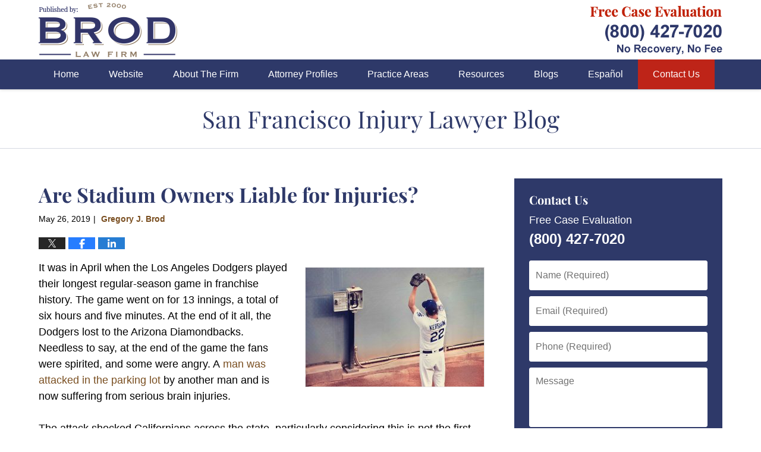

--- FILE ---
content_type: text/html; charset=UTF-8
request_url: https://www.sanfranciscoinjurylawyerblog.com/are-stadium-owners-liable-for-injuries/
body_size: 13912
content:
<!DOCTYPE html>
<html class="no-js displaymode-full" itemscope itemtype="http://schema.org/Blog" lang="en-US">
	<head prefix="og: http://ogp.me/ns# article: http://ogp.me/ns/article#" >
		<meta http-equiv="Content-Type" content="text/html; charset=utf-8" />
		<title>Are Stadium Owners Liable for Injuries? &#8212; San Francisco Injury Lawyer Blog &#8212; May 26, 2019</title>
		<meta name="viewport" content="width=device-width, initial-scale=1.0" />

		<link rel="stylesheet" type="text/css" media="all" href="/jresources/v/20240906003610/css/main.css" />


		<script type="text/javascript">
			document.documentElement.className = document.documentElement.className.replace(/\bno-js\b/,"js");
		</script>

		<meta name="referrer" content="origin" />
		<meta name="referrer" content="unsafe-url" />

		<meta name='robots' content='index, follow, max-image-preview:large, max-snippet:-1, max-video-preview:-1' />
	<style>img:is([sizes="auto" i], [sizes^="auto," i]) { contain-intrinsic-size: 3000px 1500px }</style>
	
	<!-- This site is optimized with the Yoast SEO plugin v25.7 - https://yoast.com/wordpress/plugins/seo/ -->
	<meta name="description" content="It was in April when the Los Angeles Dodgers played their longest regular-season game in franchise history. The game went on for 13 innings, a total of &#8212; May 26, 2019" />
	<link rel="canonical" href="https://www.sanfranciscoinjurylawyerblog.com/are-stadium-owners-liable-for-injuries/" />
	<meta name="twitter:label1" content="Written by" />
	<meta name="twitter:data1" content="Gregory J. Brod" />
	<meta name="twitter:label2" content="Est. reading time" />
	<meta name="twitter:data2" content="3 minutes" />
	<!-- / Yoast SEO plugin. -->


<link rel="alternate" type="application/rss+xml" title="San Francisco Injury Lawyer Blog &raquo; Feed" href="https://www.sanfranciscoinjurylawyerblog.com/feed/" />
<link rel="alternate" type="application/rss+xml" title="San Francisco Injury Lawyer Blog &raquo; Comments Feed" href="https://www.sanfranciscoinjurylawyerblog.com/comments/feed/" />
<script type="text/javascript">
/* <![CDATA[ */
window._wpemojiSettings = {"baseUrl":"https:\/\/s.w.org\/images\/core\/emoji\/16.0.1\/72x72\/","ext":".png","svgUrl":"https:\/\/s.w.org\/images\/core\/emoji\/16.0.1\/svg\/","svgExt":".svg","source":{"concatemoji":"https:\/\/www.sanfranciscoinjurylawyerblog.com\/wp-includes\/js\/wp-emoji-release.min.js?ver=7f08c3448240c80842b50f945023b5cf"}};
/*! This file is auto-generated */
!function(s,n){var o,i,e;function c(e){try{var t={supportTests:e,timestamp:(new Date).valueOf()};sessionStorage.setItem(o,JSON.stringify(t))}catch(e){}}function p(e,t,n){e.clearRect(0,0,e.canvas.width,e.canvas.height),e.fillText(t,0,0);var t=new Uint32Array(e.getImageData(0,0,e.canvas.width,e.canvas.height).data),a=(e.clearRect(0,0,e.canvas.width,e.canvas.height),e.fillText(n,0,0),new Uint32Array(e.getImageData(0,0,e.canvas.width,e.canvas.height).data));return t.every(function(e,t){return e===a[t]})}function u(e,t){e.clearRect(0,0,e.canvas.width,e.canvas.height),e.fillText(t,0,0);for(var n=e.getImageData(16,16,1,1),a=0;a<n.data.length;a++)if(0!==n.data[a])return!1;return!0}function f(e,t,n,a){switch(t){case"flag":return n(e,"\ud83c\udff3\ufe0f\u200d\u26a7\ufe0f","\ud83c\udff3\ufe0f\u200b\u26a7\ufe0f")?!1:!n(e,"\ud83c\udde8\ud83c\uddf6","\ud83c\udde8\u200b\ud83c\uddf6")&&!n(e,"\ud83c\udff4\udb40\udc67\udb40\udc62\udb40\udc65\udb40\udc6e\udb40\udc67\udb40\udc7f","\ud83c\udff4\u200b\udb40\udc67\u200b\udb40\udc62\u200b\udb40\udc65\u200b\udb40\udc6e\u200b\udb40\udc67\u200b\udb40\udc7f");case"emoji":return!a(e,"\ud83e\udedf")}return!1}function g(e,t,n,a){var r="undefined"!=typeof WorkerGlobalScope&&self instanceof WorkerGlobalScope?new OffscreenCanvas(300,150):s.createElement("canvas"),o=r.getContext("2d",{willReadFrequently:!0}),i=(o.textBaseline="top",o.font="600 32px Arial",{});return e.forEach(function(e){i[e]=t(o,e,n,a)}),i}function t(e){var t=s.createElement("script");t.src=e,t.defer=!0,s.head.appendChild(t)}"undefined"!=typeof Promise&&(o="wpEmojiSettingsSupports",i=["flag","emoji"],n.supports={everything:!0,everythingExceptFlag:!0},e=new Promise(function(e){s.addEventListener("DOMContentLoaded",e,{once:!0})}),new Promise(function(t){var n=function(){try{var e=JSON.parse(sessionStorage.getItem(o));if("object"==typeof e&&"number"==typeof e.timestamp&&(new Date).valueOf()<e.timestamp+604800&&"object"==typeof e.supportTests)return e.supportTests}catch(e){}return null}();if(!n){if("undefined"!=typeof Worker&&"undefined"!=typeof OffscreenCanvas&&"undefined"!=typeof URL&&URL.createObjectURL&&"undefined"!=typeof Blob)try{var e="postMessage("+g.toString()+"("+[JSON.stringify(i),f.toString(),p.toString(),u.toString()].join(",")+"));",a=new Blob([e],{type:"text/javascript"}),r=new Worker(URL.createObjectURL(a),{name:"wpTestEmojiSupports"});return void(r.onmessage=function(e){c(n=e.data),r.terminate(),t(n)})}catch(e){}c(n=g(i,f,p,u))}t(n)}).then(function(e){for(var t in e)n.supports[t]=e[t],n.supports.everything=n.supports.everything&&n.supports[t],"flag"!==t&&(n.supports.everythingExceptFlag=n.supports.everythingExceptFlag&&n.supports[t]);n.supports.everythingExceptFlag=n.supports.everythingExceptFlag&&!n.supports.flag,n.DOMReady=!1,n.readyCallback=function(){n.DOMReady=!0}}).then(function(){return e}).then(function(){var e;n.supports.everything||(n.readyCallback(),(e=n.source||{}).concatemoji?t(e.concatemoji):e.wpemoji&&e.twemoji&&(t(e.twemoji),t(e.wpemoji)))}))}((window,document),window._wpemojiSettings);
/* ]]> */
</script>
<style id='wp-emoji-styles-inline-css' type='text/css'>

	img.wp-smiley, img.emoji {
		display: inline !important;
		border: none !important;
		box-shadow: none !important;
		height: 1em !important;
		width: 1em !important;
		margin: 0 0.07em !important;
		vertical-align: -0.1em !important;
		background: none !important;
		padding: 0 !important;
	}
</style>
<link rel='stylesheet' id='wp-block-library-css' href='https://www.sanfranciscoinjurylawyerblog.com/wp-includes/css/dist/block-library/style.min.css?ver=7f08c3448240c80842b50f945023b5cf' type='text/css' media='all' />
<style id='classic-theme-styles-inline-css' type='text/css'>
/*! This file is auto-generated */
.wp-block-button__link{color:#fff;background-color:#32373c;border-radius:9999px;box-shadow:none;text-decoration:none;padding:calc(.667em + 2px) calc(1.333em + 2px);font-size:1.125em}.wp-block-file__button{background:#32373c;color:#fff;text-decoration:none}
</style>
<style id='global-styles-inline-css' type='text/css'>
:root{--wp--preset--aspect-ratio--square: 1;--wp--preset--aspect-ratio--4-3: 4/3;--wp--preset--aspect-ratio--3-4: 3/4;--wp--preset--aspect-ratio--3-2: 3/2;--wp--preset--aspect-ratio--2-3: 2/3;--wp--preset--aspect-ratio--16-9: 16/9;--wp--preset--aspect-ratio--9-16: 9/16;--wp--preset--color--black: #000000;--wp--preset--color--cyan-bluish-gray: #abb8c3;--wp--preset--color--white: #ffffff;--wp--preset--color--pale-pink: #f78da7;--wp--preset--color--vivid-red: #cf2e2e;--wp--preset--color--luminous-vivid-orange: #ff6900;--wp--preset--color--luminous-vivid-amber: #fcb900;--wp--preset--color--light-green-cyan: #7bdcb5;--wp--preset--color--vivid-green-cyan: #00d084;--wp--preset--color--pale-cyan-blue: #8ed1fc;--wp--preset--color--vivid-cyan-blue: #0693e3;--wp--preset--color--vivid-purple: #9b51e0;--wp--preset--gradient--vivid-cyan-blue-to-vivid-purple: linear-gradient(135deg,rgba(6,147,227,1) 0%,rgb(155,81,224) 100%);--wp--preset--gradient--light-green-cyan-to-vivid-green-cyan: linear-gradient(135deg,rgb(122,220,180) 0%,rgb(0,208,130) 100%);--wp--preset--gradient--luminous-vivid-amber-to-luminous-vivid-orange: linear-gradient(135deg,rgba(252,185,0,1) 0%,rgba(255,105,0,1) 100%);--wp--preset--gradient--luminous-vivid-orange-to-vivid-red: linear-gradient(135deg,rgba(255,105,0,1) 0%,rgb(207,46,46) 100%);--wp--preset--gradient--very-light-gray-to-cyan-bluish-gray: linear-gradient(135deg,rgb(238,238,238) 0%,rgb(169,184,195) 100%);--wp--preset--gradient--cool-to-warm-spectrum: linear-gradient(135deg,rgb(74,234,220) 0%,rgb(151,120,209) 20%,rgb(207,42,186) 40%,rgb(238,44,130) 60%,rgb(251,105,98) 80%,rgb(254,248,76) 100%);--wp--preset--gradient--blush-light-purple: linear-gradient(135deg,rgb(255,206,236) 0%,rgb(152,150,240) 100%);--wp--preset--gradient--blush-bordeaux: linear-gradient(135deg,rgb(254,205,165) 0%,rgb(254,45,45) 50%,rgb(107,0,62) 100%);--wp--preset--gradient--luminous-dusk: linear-gradient(135deg,rgb(255,203,112) 0%,rgb(199,81,192) 50%,rgb(65,88,208) 100%);--wp--preset--gradient--pale-ocean: linear-gradient(135deg,rgb(255,245,203) 0%,rgb(182,227,212) 50%,rgb(51,167,181) 100%);--wp--preset--gradient--electric-grass: linear-gradient(135deg,rgb(202,248,128) 0%,rgb(113,206,126) 100%);--wp--preset--gradient--midnight: linear-gradient(135deg,rgb(2,3,129) 0%,rgb(40,116,252) 100%);--wp--preset--font-size--small: 13px;--wp--preset--font-size--medium: 20px;--wp--preset--font-size--large: 36px;--wp--preset--font-size--x-large: 42px;--wp--preset--spacing--20: 0.44rem;--wp--preset--spacing--30: 0.67rem;--wp--preset--spacing--40: 1rem;--wp--preset--spacing--50: 1.5rem;--wp--preset--spacing--60: 2.25rem;--wp--preset--spacing--70: 3.38rem;--wp--preset--spacing--80: 5.06rem;--wp--preset--shadow--natural: 6px 6px 9px rgba(0, 0, 0, 0.2);--wp--preset--shadow--deep: 12px 12px 50px rgba(0, 0, 0, 0.4);--wp--preset--shadow--sharp: 6px 6px 0px rgba(0, 0, 0, 0.2);--wp--preset--shadow--outlined: 6px 6px 0px -3px rgba(255, 255, 255, 1), 6px 6px rgba(0, 0, 0, 1);--wp--preset--shadow--crisp: 6px 6px 0px rgba(0, 0, 0, 1);}:where(.is-layout-flex){gap: 0.5em;}:where(.is-layout-grid){gap: 0.5em;}body .is-layout-flex{display: flex;}.is-layout-flex{flex-wrap: wrap;align-items: center;}.is-layout-flex > :is(*, div){margin: 0;}body .is-layout-grid{display: grid;}.is-layout-grid > :is(*, div){margin: 0;}:where(.wp-block-columns.is-layout-flex){gap: 2em;}:where(.wp-block-columns.is-layout-grid){gap: 2em;}:where(.wp-block-post-template.is-layout-flex){gap: 1.25em;}:where(.wp-block-post-template.is-layout-grid){gap: 1.25em;}.has-black-color{color: var(--wp--preset--color--black) !important;}.has-cyan-bluish-gray-color{color: var(--wp--preset--color--cyan-bluish-gray) !important;}.has-white-color{color: var(--wp--preset--color--white) !important;}.has-pale-pink-color{color: var(--wp--preset--color--pale-pink) !important;}.has-vivid-red-color{color: var(--wp--preset--color--vivid-red) !important;}.has-luminous-vivid-orange-color{color: var(--wp--preset--color--luminous-vivid-orange) !important;}.has-luminous-vivid-amber-color{color: var(--wp--preset--color--luminous-vivid-amber) !important;}.has-light-green-cyan-color{color: var(--wp--preset--color--light-green-cyan) !important;}.has-vivid-green-cyan-color{color: var(--wp--preset--color--vivid-green-cyan) !important;}.has-pale-cyan-blue-color{color: var(--wp--preset--color--pale-cyan-blue) !important;}.has-vivid-cyan-blue-color{color: var(--wp--preset--color--vivid-cyan-blue) !important;}.has-vivid-purple-color{color: var(--wp--preset--color--vivid-purple) !important;}.has-black-background-color{background-color: var(--wp--preset--color--black) !important;}.has-cyan-bluish-gray-background-color{background-color: var(--wp--preset--color--cyan-bluish-gray) !important;}.has-white-background-color{background-color: var(--wp--preset--color--white) !important;}.has-pale-pink-background-color{background-color: var(--wp--preset--color--pale-pink) !important;}.has-vivid-red-background-color{background-color: var(--wp--preset--color--vivid-red) !important;}.has-luminous-vivid-orange-background-color{background-color: var(--wp--preset--color--luminous-vivid-orange) !important;}.has-luminous-vivid-amber-background-color{background-color: var(--wp--preset--color--luminous-vivid-amber) !important;}.has-light-green-cyan-background-color{background-color: var(--wp--preset--color--light-green-cyan) !important;}.has-vivid-green-cyan-background-color{background-color: var(--wp--preset--color--vivid-green-cyan) !important;}.has-pale-cyan-blue-background-color{background-color: var(--wp--preset--color--pale-cyan-blue) !important;}.has-vivid-cyan-blue-background-color{background-color: var(--wp--preset--color--vivid-cyan-blue) !important;}.has-vivid-purple-background-color{background-color: var(--wp--preset--color--vivid-purple) !important;}.has-black-border-color{border-color: var(--wp--preset--color--black) !important;}.has-cyan-bluish-gray-border-color{border-color: var(--wp--preset--color--cyan-bluish-gray) !important;}.has-white-border-color{border-color: var(--wp--preset--color--white) !important;}.has-pale-pink-border-color{border-color: var(--wp--preset--color--pale-pink) !important;}.has-vivid-red-border-color{border-color: var(--wp--preset--color--vivid-red) !important;}.has-luminous-vivid-orange-border-color{border-color: var(--wp--preset--color--luminous-vivid-orange) !important;}.has-luminous-vivid-amber-border-color{border-color: var(--wp--preset--color--luminous-vivid-amber) !important;}.has-light-green-cyan-border-color{border-color: var(--wp--preset--color--light-green-cyan) !important;}.has-vivid-green-cyan-border-color{border-color: var(--wp--preset--color--vivid-green-cyan) !important;}.has-pale-cyan-blue-border-color{border-color: var(--wp--preset--color--pale-cyan-blue) !important;}.has-vivid-cyan-blue-border-color{border-color: var(--wp--preset--color--vivid-cyan-blue) !important;}.has-vivid-purple-border-color{border-color: var(--wp--preset--color--vivid-purple) !important;}.has-vivid-cyan-blue-to-vivid-purple-gradient-background{background: var(--wp--preset--gradient--vivid-cyan-blue-to-vivid-purple) !important;}.has-light-green-cyan-to-vivid-green-cyan-gradient-background{background: var(--wp--preset--gradient--light-green-cyan-to-vivid-green-cyan) !important;}.has-luminous-vivid-amber-to-luminous-vivid-orange-gradient-background{background: var(--wp--preset--gradient--luminous-vivid-amber-to-luminous-vivid-orange) !important;}.has-luminous-vivid-orange-to-vivid-red-gradient-background{background: var(--wp--preset--gradient--luminous-vivid-orange-to-vivid-red) !important;}.has-very-light-gray-to-cyan-bluish-gray-gradient-background{background: var(--wp--preset--gradient--very-light-gray-to-cyan-bluish-gray) !important;}.has-cool-to-warm-spectrum-gradient-background{background: var(--wp--preset--gradient--cool-to-warm-spectrum) !important;}.has-blush-light-purple-gradient-background{background: var(--wp--preset--gradient--blush-light-purple) !important;}.has-blush-bordeaux-gradient-background{background: var(--wp--preset--gradient--blush-bordeaux) !important;}.has-luminous-dusk-gradient-background{background: var(--wp--preset--gradient--luminous-dusk) !important;}.has-pale-ocean-gradient-background{background: var(--wp--preset--gradient--pale-ocean) !important;}.has-electric-grass-gradient-background{background: var(--wp--preset--gradient--electric-grass) !important;}.has-midnight-gradient-background{background: var(--wp--preset--gradient--midnight) !important;}.has-small-font-size{font-size: var(--wp--preset--font-size--small) !important;}.has-medium-font-size{font-size: var(--wp--preset--font-size--medium) !important;}.has-large-font-size{font-size: var(--wp--preset--font-size--large) !important;}.has-x-large-font-size{font-size: var(--wp--preset--font-size--x-large) !important;}
:where(.wp-block-post-template.is-layout-flex){gap: 1.25em;}:where(.wp-block-post-template.is-layout-grid){gap: 1.25em;}
:where(.wp-block-columns.is-layout-flex){gap: 2em;}:where(.wp-block-columns.is-layout-grid){gap: 2em;}
:root :where(.wp-block-pullquote){font-size: 1.5em;line-height: 1.6;}
</style>
<script type="text/javascript" src="https://www.sanfranciscoinjurylawyerblog.com/wp-includes/js/jquery/jquery.min.js?ver=3.7.1" id="jquery-core-js"></script>
<script type="text/javascript" src="https://www.sanfranciscoinjurylawyerblog.com/wp-includes/js/jquery/jquery-migrate.min.js?ver=3.4.1" id="jquery-migrate-js"></script>
<link rel="https://api.w.org/" href="https://www.sanfranciscoinjurylawyerblog.com/wp-json/" /><link rel="alternate" title="JSON" type="application/json" href="https://www.sanfranciscoinjurylawyerblog.com/wp-json/wp/v2/posts/4190" /><link rel="EditURI" type="application/rsd+xml" title="RSD" href="https://www.sanfranciscoinjurylawyerblog.com/xmlrpc.php?rsd" />

<link rel='shortlink' href='https://wp.me/p82ybX-15A' />
<link rel="alternate" title="oEmbed (JSON)" type="application/json+oembed" href="https://www.sanfranciscoinjurylawyerblog.com/wp-json/oembed/1.0/embed?url=https%3A%2F%2Fwww.sanfranciscoinjurylawyerblog.com%2Fare-stadium-owners-liable-for-injuries%2F" />
<link rel="alternate" title="oEmbed (XML)" type="text/xml+oembed" href="https://www.sanfranciscoinjurylawyerblog.com/wp-json/oembed/1.0/embed?url=https%3A%2F%2Fwww.sanfranciscoinjurylawyerblog.com%2Fare-stadium-owners-liable-for-injuries%2F&#038;format=xml" />
<link rel="amphtml" href="https://www.sanfranciscoinjurylawyerblog.com/amp/are-stadium-owners-liable-for-injuries/" />
		<!-- Willow Authorship Tags -->
<link href="https://www.brodfirm.com/" rel="publisher" />
<link href="https://www.brodfirm.com/gregory-j-brod.html" rel="author" />

<!-- End Willow Authorship Tags -->		<!-- Willow Opengraph and Twitter Cards -->
<meta name="twitter:creator" content="@gregbrod" />
<meta name="twitter:card" content="summary" />
<meta name="twitter:url" content="https://wp.me/p82ybX-15A" />
<meta name="twitter:title" content="Are Stadium Owners Liable for Injuries?" />
<meta name="twitter:description" content="It was in April when the Los Angeles Dodgers played their longest regular-season game in franchise history. The game went on for 13 innings, a total of six hours and five minutes. At the end of ..." />
<meta name="twitter:image" content="https://www.sanfranciscoinjurylawyerblog.com/files/2020/08/social-image-logo-og.png" />
<meta property="article:published_time" content="2019-05-26T17:49:04-07:00" />
<meta property="article:modified_time" content="2019-05-26T17:49:04-07:00" />
<meta property="article:section" content="Premises Liability" />
<meta property="article:author" content="https://www.facebook.com/greg.brod.33" />
<meta property="og:url" content="https://www.sanfranciscoinjurylawyerblog.com/are-stadium-owners-liable-for-injuries/" />
<meta property="og:title" content="Are Stadium Owners Liable for Injuries?" />
<meta property="og:description" content="It was in April when the Los Angeles Dodgers played their longest regular-season game in franchise history. The game went on for 13 innings, a total of six hours and five minutes. At the end of ..." />
<meta property="og:type" content="article" />
<meta property="og:image" content="https://www.sanfranciscoinjurylawyerblog.com/files/2020/08/social-image-logo-og.png" />
<meta property="og:image:width" content="1200" />
<meta property="og:image:height" content="1200" />
<meta property="og:image:url" content="https://www.sanfranciscoinjurylawyerblog.com/files/2020/08/social-image-logo-og.png" />
<meta property="og:image:secure_url" content="https://www.sanfranciscoinjurylawyerblog.com/files/2020/08/social-image-logo-og.png" />
<meta property="og:site_name" content="San Francisco Injury Lawyer Blog" />

<!-- End Willow Opengraph and Twitter Cards -->

				<link rel="shortcut icon" type="image/x-icon" href="/jresources/v/20240906003610/icons/favicon.ico"  />
<!-- Google Analytics Metadata -->
<script> window.jmetadata = window.jmetadata || { site: { id: '743', installation: 'lawblogger', name: 'sanfranciscoinjurylawyerblog-com',  willow: '1', domain: 'sanfranciscoinjurylawyerblog.com', key: 'Li0tLSAuLi0gLi4uIC0gLi4gLi1zYW5mcmFuY2lzY29pbmp1cnlsYXd5ZXJibG9nLmNvbQ==' }, analytics: { ga4: [ { measurementId: 'G-7T867C1365' } ] } } </script>
<!-- End of Google Analytics Metadata -->

<!-- Google Tag Manager -->
<script>(function(w,d,s,l,i){w[l]=w[l]||[];w[l].push({'gtm.start': new Date().getTime(),event:'gtm.js'});var f=d.getElementsByTagName(s)[0], j=d.createElement(s),dl=l!='dataLayer'?'&l='+l:'';j.async=true;j.src= 'https://www.googletagmanager.com/gtm.js?id='+i+dl;f.parentNode.insertBefore(j,f); })(window,document,'script','dataLayer','GTM-PHFNLNH');</script>
<!-- End Google Tag Manager -->

<link rel="next" href="https://www.sanfranciscoinjurylawyerblog.com/steps-in-a-personal-injury-lawsuit/" />
<link rel="prev" href="https://www.sanfranciscoinjurylawyerblog.com/should-you-speak-to-the-insurance-company-after-an-accident/" />

	<script async defer src="https://justatic.com/e/widgets/js/justia.js"></script>

	</head>
	<body class="willow willow-responsive wp-singular post-template-default single single-post postid-4190 single-format-standard wp-theme-Willow-Responsive">
	        
                        <div id="top-numbers-v3" class="top-numbers-v3 tnv3-sticky">
                <ul>
                    <li>Contact Us Now: <strong>(800) 427-7020</strong>
                        <div class="tnv3-btn-wrapper">
                            <a data-gtm-location="Sticky Header" data-gtm-value="+1-800-427-7020" data-gtm-action="Contact" data-gtm-category="Phones" data-gtm-device="Mobile" data-gtm-event="phone_contact" data-gtm-label="Call" data-gtm-target="Button" data-gtm-type="click" data-gtm-conversion="1" href="tel:+1-800-427-7020" class="tnv3-button" data-wrapper="" data-directive="j-event" data-trigger="click" data-category="Conversions" data-action="Tapped To Call" data-label="Header Tap To Call" rel="nofollow">Tap To Call</a>
                        </div>
                    </li>
                </ul>
            </div>
        

<div id="fb-root"></div>

		<div class="container">
			<div class="cwrap">

			<!-- HEADER -->
			<header id="header" role="banner">
							<div id="head" class="header-tag-group">

					<div id="logo">
						<a href="https://www.brodfirm.com">							<img src="/jresources/v/20240906003610/images/logo.png" id="mainlogo" alt="Brod Law Firm" />
							San Francisco Injury Lawyer Blog</a>
					</div>
										<div id="tagline"><a  href="https://www.brodfirm.com/contact-us.html" class="tagline-link tagline-text">Published By Brod Law Firm</a></div>
									</div><!--/#head-->
				<nav id="main-nav" role="navigation">
					<span class="visuallyhidden">Navigation</span>
					<div id="topnav" class="topnav nav-custom"><ul id="tnav-toplevel" class="menu"><li id="menu-item-8" class="priority_1 menu-item menu-item-type-custom menu-item-object-custom menu-item-home menu-item-8"><a href="https://www.sanfranciscoinjurylawyerblog.com/">Home</a></li>
<li id="menu-item-9" class="priority_2 menu-item menu-item-type-custom menu-item-object-custom menu-item-9"><a href="https://www.brodfirm.com/">Website</a></li>
<li id="menu-item-10" class="priority_5 menu-item menu-item-type-custom menu-item-object-custom menu-item-10"><a href="https://www.brodfirm.com/about-the-firm.html">About The Firm</a></li>
<li id="menu-item-11" class="priority_4 menu-item menu-item-type-custom menu-item-object-custom menu-item-11"><a href="https://www.brodfirm.com/attorney-profiles.html">Attorney Profiles</a></li>
<li id="menu-item-12" class="priority_3 menu-item menu-item-type-custom menu-item-object-custom menu-item-12"><a href="https://www.brodfirm.com/personal-injury.html">Practice Areas</a></li>
<li id="menu-item-23" class="priority_6 menu-item menu-item-type-custom menu-item-object-custom menu-item-23"><a href="https://www.brodfirm.com/communities-served.html">Resources</a></li>
<li id="menu-item-4233" class="menu-item menu-item-type-custom menu-item-object-custom menu-item-4233"><a href="https://www.brodfirm.com/blogs.html">Blogs</a></li>
<li id="menu-item-24" class="priority_8 menu-item menu-item-type-custom menu-item-object-custom menu-item-24"><a href="https://www.brodfirm.com/abogados-de-accidentes-lesiones-personales-en-san-francisco-y-oa.html">Español</a></li>
<li id="menu-item-13" class="priority_1 contactus menu-item menu-item-type-custom menu-item-object-custom menu-item-13"><a href="https://www.brodfirm.com/contact-us.html">Contact Us</a></li>
</ul></div>				</nav>
							</header>

			            

            <!-- MAIN -->
            <div id="main">
	            <div class="custom_html_content_top"><div class="imgwrap"> <div id="img3"> <div id="img3"> <div class="blogname-wrapper"> <a href="/" class="main-blogname"> <strong class="inner-blogname">San Francisco Injury Lawyer Blog</strong> </a> </div> </div> </div> </div></div>                <div class="mwrap">
                	
                	
	                <section class="content">
	                		                	<div class="bodytext">
		                	

<article id="post-4190" class="entry post-4190 post type-post status-publish format-standard hentry category-premises-liability tag-oakland-premises-liability-lawyer" itemprop="blogPost" itemtype="http://schema.org/BlogPosting" itemscope>
	<link itemprop="mainEntityOfPage" href="https://www.sanfranciscoinjurylawyerblog.com/are-stadium-owners-liable-for-injuries/" />
	<div class="inner-wrapper">
		<header>

			
			
						<div id="default-featured-image-4190-post-id-4190" itemprop="image" itemtype="http://schema.org/ImageObject" itemscope>
	<link itemprop="url" href="https://www.sanfranciscoinjurylawyerblog.com/files/2020/08/social-image-logo-og.png" />
	<meta itemprop="width" content="1200" />
	<meta itemprop="height" content="1200" />
	<meta itemprop="representativeOfPage" content="http://schema.org/False" />
</div>
			
			
			
            <h1 class="entry-title" itemprop="name">Are Stadium Owners Liable for Injuries?</h1>
                <meta itemprop="headline" content="Are Stadium Owners Liable for Injuries?" />
			
			
			
			<div class="author-date-label"><span class="published-date"><span class="published-date-label"></span> <time datetime="2019-05-26T17:49:04-07:00" class="post-date published" itemprop="datePublished" pubdate>May 26, 2019</time></span><span class="author-date-sep"> | </span><span class="author vcard"> <span itemprop="author" itemtype="http://schema.org/Person" itemscope><a href="https://www.brodfirm.com/gregory-j-brod.html" class="url fn author-brodfirm-1 author-2154 post-author-link" rel="author" target="_self" itemprop="url"><span itemprop="name">Gregory J. Brod</span></a><meta itemprop="sameAs" content="https://twitter.com/gregbrod" /><meta itemprop="sameAs" content="https://www.facebook.com/greg.brod.33" /><meta itemprop="sameAs" content="https://www.linkedin.com/pub/gregory-brod/4/590/9a8" /><meta itemprop="sameAs" content="http://lawyers.justia.com/lawyer/gregory-j-brod-140060" /></span></span></div>
			<div class="sharelinks sharelinks-4190 sharelinks-horizontal" id="sharelinks-4190">
	<a href="https://twitter.com/intent/tweet?url=https%3A%2F%2Fwp.me%2Fp82ybX-15A&amp;text=Are+Stadium+Owners+Liable+for+Injuries%3F&amp;related=gregbrod%3APost+Author" target="_blank"  onclick="javascript:window.open(this.href, '', 'menubar=no,toolbar=no,resizable=yes,scrollbars=yes,height=600,width=600');return false;"><img src="https://www.sanfranciscoinjurylawyerblog.com/wp-content/themes/Willow-Responsive/images/share/twitter.gif" alt="Tweet this Post" /></a>
	<a href="https://www.facebook.com/sharer/sharer.php?u=https%3A%2F%2Fwww.sanfranciscoinjurylawyerblog.com%2Fare-stadium-owners-liable-for-injuries%2F" target="_blank"  onclick="javascript:window.open(this.href, '', 'menubar=no,toolbar=no,resizable=yes,scrollbars=yes,height=600,width=600');return false;"><img src="https://www.sanfranciscoinjurylawyerblog.com/wp-content/themes/Willow-Responsive/images/share/fb.gif" alt="Share on Facebook" /></a>
	<a href="http://www.linkedin.com/shareArticle?mini=true&amp;url=https%3A%2F%2Fwww.sanfranciscoinjurylawyerblog.com%2Fare-stadium-owners-liable-for-injuries%2F&amp;title=Are+Stadium+Owners+Liable+for+Injuries%3F&amp;source=San+Francisco+Injury+Lawyer+Blog" target="_blank"  onclick="javascript:window.open(this.href, '', 'menubar=no,toolbar=no,resizable=yes,scrollbars=yes,height=600,width=600');return false;"><img src="https://www.sanfranciscoinjurylawyerblog.com/wp-content/themes/Willow-Responsive/images/share/linkedin.gif" alt="Share on LinkedIn" /></a>
</div>					</header>
		<div class="content" itemprop="articleBody">
									<div class="entry-content">
								<p><span style="font-weight: 400"><a href="https://www.sanfranciscoinjurylawyerblog.com/files/2019/05/tim-mossholder-1077640-unsplash-copy.jpg"><img fetchpriority="high" decoding="async" class="alignright size-medium wp-image-4191" src="https://www.sanfranciscoinjurylawyerblog.com/files/2019/05/tim-mossholder-1077640-unsplash-copy-300x200.jpg" alt="tim-mossholder-1077640-unsplash-copy-300x200" width="300" height="200" srcset="https://www.sanfranciscoinjurylawyerblog.com/files/2019/05/tim-mossholder-1077640-unsplash-copy-300x200.jpg 300w, https://www.sanfranciscoinjurylawyerblog.com/files/2019/05/tim-mossholder-1077640-unsplash-copy-768x512.jpg 768w, https://www.sanfranciscoinjurylawyerblog.com/files/2019/05/tim-mossholder-1077640-unsplash-copy-1024x683.jpg 1024w, https://www.sanfranciscoinjurylawyerblog.com/files/2019/05/tim-mossholder-1077640-unsplash-copy-1000x667.jpg 1000w, https://www.sanfranciscoinjurylawyerblog.com/files/2019/05/tim-mossholder-1077640-unsplash-copy-180x120.jpg 180w" sizes="(max-width: 300px) 100vw, 300px" /></a>It was in April when the Los Angeles Dodgers played their longest regular-season game in franchise history. The game went on for 13 innings, a total of six hours and five minutes. At the end of it all, the Dodgers lost to the Arizona Diamondbacks. Needless to say, at the end of the game the fans were spirited, and some were angry. A</span><a href="https://www.10news.com/news/national/man-critically-injured-in-dodger-stadium-attack-los-angeles-police-search-for-attacker"> <span style="font-weight: 400">man was attacked in the parking lot</span></a><span style="font-weight: 400"> by another man and is now suffering from serious brain injuries. </span></p>
<p><span style="font-weight: 400">The attack shocked Californians across the state, particularly considering this is not the first time something like this has happened at Dodger Stadium. It also has many wondering, who is liable for injuries that happen at a sports stadium?</span></p>
<p><strong>When Stadium Owners are Liable</strong></p>
<p><span style="font-weight: 400">Injuries sustained in sports stadiums fall under California’s premises liability laws. These laws state that in order to claim compensation for injuries sustained on someone else’s property, you must prove that the property owner was</span><a href="https://leginfo.legislature.ca.gov/faces/codes_displaySection.xhtml?lawCode=CIV&amp;sectionNum=1714.1"> <span style="font-weight: 400">negligent</span></a><span style="font-weight: 400">. Proving this in any premises liability claim is difficult, but it is particularly challenging when trying to hold stadium owners responsible. </span></p>
<p><span style="font-weight: 400">Firstly, stadium owners do have certain responsibilities to make sure their property is safe for spectators. They must comply with state and league regulations such as by installing nets to prevent balls and pucks from flying into the crowd and hitting spectators. </span></p>
<p><span style="font-weight: 400">Stadium owners also have certain obligations under premises liability law to ensure that there are no broken steps or cracks in the pavement that spectators by which could become injured. Stadium owners are responsible for their entire grounds, not just the interior of the stadium. </span></p>
<p><span style="font-weight: 400">If stadium owners fail to meet any of these responsibilities and you become hurt as a result, you may be entitled to compensation. In the most recent case, if the stadium owner did not provide enough lighting or security in the parking lot and that contributed to the attack, they could be held liable for the man’s injuries. </span></p>
<p><strong>When Stadium Owners are Not Liable</strong></p>
<p><span style="font-weight: 400">There are two main instances in which stadium owners may not be found liable for injuries sustained on their property. The first is if they did not have adequate time to correct a dangerous situation. </span></p>
<p><span style="font-weight: 400">For example, stadium floors, particularly in the washrooms, are notoriously wet and slippery. It would be impossible for stadium owners and their staff to ensure the bathroom floors never become wet for several hours on end. You may not be eligible for compensation if you are injured in this type of accident. </span></p>
<p><span style="font-weight: 400">Secondly, due to the fact that there is some inherent risk in watching sports, such as being hit in the head with a foul ball, stadium owners may not be liable for these injuries, either. Most tickets have a disclaimer on the back protecting them from this liability. It is important to remember however, that this fine print is not always ironclad. If the stadium did not have the proper netting up for example, to prevent foul balls from entering the stands, you could have a claim. </span></p>
<p><strong>Speak to a California Personal Injury Lawyer About Your Case</strong></p>
<p><span style="font-weight: 400">If you have been hurt at a sports stadium and believe it was due to negligence, do not go up against these big businesses on your own. Call the experienced</span><a href="https://www.brodfirm.com/contact-us.html"> <span style="font-weight: 400">Oakland personal injury attorneys</span></a><span style="font-weight: 400"> at Brod Law Firm. We will not be intimidated by the teams of lawyers the stadium owner likely has fighting for them, and we will be just as aggressive when trying to get you a fair settlement. Call us today at (800) 427-7020 for your free case evaluation so we can help you get any compensation you deserve as soon as possible. </span></p>
<p>&nbsp;</p>
<p><strong>Related Posts:</strong></p>
<p><a href="https://www.sanfranciscoinjurylawyerblog.com/slip-fall-accidents-know-sue/"><span style="font-weight: 400">Slip and Fall Accidents: What You Should Know Before You Sue</span></a></p>
<p><a href="https://www.sanfranciscoinjurylawyerblog.com/falling-trees-california-premises-liability-law/"><span style="font-weight: 400">Falling Trees and California Premises Liability Law</span></a></p>
<p>&nbsp;</p>
<p>(image courtesy of Tim Mossholder)</p>
							</div>
					</div>
		<footer>
							<div class="author vcard"> <span itemprop="author" itemtype="http://schema.org/Person" itemscope><a href="https://www.brodfirm.com/gregory-j-brod.html" class="url fn author-brodfirm-1 author-2154 post-author-link" rel="author" target="_self" itemprop="url"><span itemprop="name">Gregory J. Brod</span></a><meta itemprop="sameAs" content="https://twitter.com/gregbrod" /><meta itemprop="sameAs" content="https://www.facebook.com/greg.brod.33" /><meta itemprop="sameAs" content="https://www.linkedin.com/pub/gregory-brod/4/590/9a8" /><meta itemprop="sameAs" content="http://lawyers.justia.com/lawyer/gregory-j-brod-140060" /></span></div>						<div itemprop="publisher" itemtype="http://schema.org/Organization" itemscope>
				<meta itemprop="name" content="Brod Law Firm" />
				
<div itemprop="logo" itemtype="http://schema.org/ImageObject" itemscope>
	<link itemprop="url" href="https://www.sanfranciscoinjurylawyerblog.com/files/2020/08/WilloughbyBrod-Logo.png" />
	<meta itemprop="height" content="60" />
	<meta itemprop="width" content="152" />
	<meta itemprop="representativeOfPage" content="http://schema.org/True" />
</div>
			</div>

			<div class="category-list"><span class="category-list-label">Posted in:</span> <span class="category-list-items"><a href="https://www.sanfranciscoinjurylawyerblog.com/category/premises-liability/" title="View all posts in Premises Liability" class="category-premises-liability term-35 post-category-link">Premises Liability</a></span></div><div class="tag-list"><span class="tag-list-label">Tagged:</span> <span class="tag-list-items"><a href="https://www.sanfranciscoinjurylawyerblog.com/tag/oakland-premises-liability-lawyer/" title="View all posts tagged with Oakland premises liability lawyer" class="tag-oakland-premises-liability-lawyer term-422 post-tag-link">Oakland premises liability lawyer</a></span></div>			
			<div class="published-date"><span class="published-date-label"></span> <time datetime="2019-05-26T17:49:04-07:00" class="post-date published" itemprop="datePublished" pubdate>May 26, 2019</time></div>			<div class="visuallyhidden">Updated:
				<time datetime="2019-05-26T17:49:04-07:00" class="updated" itemprop="dateModified">May 26, 2019 5:49 pm</time>
			</div>

			
			
			
			
<!-- You can start editing here. -->


			<!-- If comments are closed. -->
		<p class="nocomments">Comments are closed.</p>

	

		</footer>

	</div>
</article>
	<div class="navigation">
		<nav id="post-pagination-bottom" class="pagination post-pagination" role="navigation">
		<span class="nav-prev"><a rel="prev" href="https://www.sanfranciscoinjurylawyerblog.com/should-you-speak-to-the-insurance-company-after-an-accident/" title="Should You Speak to the Insurance Company After an Accident?"><span class="arrow-left">&laquo;</span> Previous</a></span> <span class="nav-sep">|</span> <span class="nav-home"><a rel="home" href="https://www.sanfranciscoinjurylawyerblog.com/">Home</a></span> <span class="nav-sep">|</span> <span class="nav-next"><a rel="next" href="https://www.sanfranciscoinjurylawyerblog.com/steps-in-a-personal-injury-lawsuit/" title="Steps in a Personal Injury Lawsuit">Next <span class="arrow-right">&raquo;</span></a></span>				</nav>
	</div>
								</div>

																<aside class="sidebar primary-sidebar sc-2 secondary-content" id="sc-2">
			</aside>

							
						</section>

						<aside class="sidebar secondary-sidebar sc-1 secondary-content" id="sc-1">
	    <div id="justia_contact_form-2" class="widget sidebar-widget primary-sidebar-widget justia_contact_form">
    <strong class="widget-title sidebar-widget-title primary-sidebar-widget-title">Contact Us</strong><div class="content widget-content sidebar-widget-content primary-sidebar-widget-content">
    <div class="formdesc"> Free Case Evaluation<strong>(800) 427-7020 </strong> </div>
    <div id="contactform">
            <form data-gtm-label="Consultation Form" data-gtm-action="Submission" data-gtm-category="Forms" data-gtm-type="submission" data-gtm-conversion="1" id="genericcontactform" name="genericcontactform" action="/jshared/blog-contactus/" class="widget_form" data-validate="parsley">
            <div data-directive="j-recaptcha" data-recaptcha-key="6LcltTcsAAAAAC7aez6kw_42IiKgOWM40DVSl2GG" data-version="2" data-set-lang="en"></div>
            <div id="errmsg"></div>
            <input type="hidden" name="wpid" value="2" />
            <input type="hidden" name="5_From_Page" value="San Francisco Injury Lawyer Blog" />
            <input type="hidden" name="firm_name" value="Brod Law Firm" />
            <input type="hidden" name="blog_name" value="San Francisco Injury Lawyer Blog" />
            <input type="hidden" name="site_id" value="" />
            <input type="hidden" name="prefix" value="743" />
            <input type="hidden" name="source" value="main" />
            <input type="hidden" name="source_off" value="" />
            <input type="hidden" name="return_url" value="https://www.sanfranciscoinjurylawyerblog.com/thank-you/" />
            <input type="hidden" name="current_url" value="https://www.sanfranciscoinjurylawyerblog.com/are-stadium-owners-liable-for-injuries/" />
            <input type="hidden" name="big_or_small" value="big" />
            <input type="hidden" name="is_blog" value="yes" />
            <span class="fld name_required"><label class="visuallyhidden" for="Name_Required">Name (Required)</label><input type="text" name="10_Name_Required" id="Name_Required" value=""  placeholder="Name (Required)"   class="required"  required/></span><span class="fld email_required"><label class="visuallyhidden" for="Email_Required">Email (Required)</label><input type="email" name="20_Email_Required" id="Email_Required" value=""  placeholder="Email (Required)"   class="required"  required/></span><span class="fld phone_required"><label class="visuallyhidden" for="Phone_Required">Phone (Required)</label><input type="tel" name="30_Phone_Required" id="Phone_Required" value=""  placeholder="Phone (Required)"  pattern="[\+\(\)\d -]+" title="Please enter a valid phone number."  class="required"  required/></span><span class="fld message"><label class="visuallyhidden" for="Message">Message</label><textarea name="40_Message" id="Message"  placeholder="Message"  class="required"  required></textarea></span>
            
            
            
            
            <input type="hidden" name="required_fields" value="10_Name_Required,20_Email_Required,30_Phone_Required,40_Message" />
            <input type="hidden" name="form_location" value="Consultation Form">
            <span class="submit">
                <button type="submit" name="submitbtn">Contact Us Now</button>
            </span>
        </form>
    </div>
    <div style="display:none !important;" class="normal" id="jwpform-validation"></div>
    </div></div><div id="jwpw_connect-2" class="widget sidebar-widget primary-sidebar-widget jwpw_connect">
    <strong class="widget-title sidebar-widget-title primary-sidebar-widget-title"></strong><div class="content widget-content sidebar-widget-content primary-sidebar-widget-content">
    
        <p class="connect-icons">
            <a href="https://www.facebook.com/pages/Brod-Law-Firm/268607163202527?sk=wall" target="_blank" title="Facebook"><img src="https://lawyers.justia.com/s/facebook-flat-64.png" alt="Facebook Icon" border="0" /></a><a href="https://twitter.com/SFInjuryLawFirm" target="_blank" title="Twitter"><img src="https://lawyers.justia.com/s/twitter-flat-64.png" alt="Twitter Icon" border="0" /></a><a href="https://www.linkedin.com/in/gregory-brod-9a85904" target="_blank" title="LinkedIn"><img src="https://lawyers.justia.com/s/linkedin-flat-64.png" alt="LinkedIn Icon" border="0" /></a><a href="https://lawyers.justia.com/firm/brod-law-firm-7133" target="_blank" title="Justia"><img src="https://lawyers.justia.com/s/justia-flat-64.png" alt="Justia Icon" border="0" /></a><a href="http://rss.justia.com/SanFranciscoInjuryLawyerBlogCom" target="_blank" title="Feed"><img src="https://lawyers.justia.com/s/rss-flat-64.png" alt="Feed Icon" border="0" /></a>
        </p>
        <script type="application/ld+json">
{ "@context": "http://schema.org",
  "@type": "http://schema.org/LegalService",
  "name": "Brod Law Firm",
  "image": "https://www.sanfranciscoinjurylawyerblog.com/files/2020/08/WilloughbyBrod-Logo.png",
  "sameAs": ["https://www.facebook.com/pages/Brod-Law-Firm/268607163202527?sk=wall","https://twitter.com/SFInjuryLawFirm","https://www.linkedin.com/in/gregory-brod-9a85904","https://lawyers.justia.com/firm/brod-law-firm-7133","http://rss.justia.com/SanFranciscoInjuryLawyerBlogCom"],
  "address": {
    "@type": "PostalAddress",
    "addressCountry": "US"
  }
}
</script>
        
</div></div>
<div id="j_categories-2" class="widget sidebar-widget primary-sidebar-widget j_categories"><strong class="widget-title sidebar-widget-title primary-sidebar-widget-title">Topics</strong><div class="content widget-content sidebar-widget-content primary-sidebar-widget-content"><ul>
    <li class="cat-item cat-item-0"><a href="https://www.sanfranciscoinjurylawyerblog.com/category/car-and-auto-accidents/">Car and Auto Accidents <span>(380)</span></a></li>
    <li class="cat-item cat-item-1"><a href="https://www.sanfranciscoinjurylawyerblog.com/category/product-liability/">Product Liability <span>(162)</span></a></li>
    <li class="cat-item cat-item-2"><a href="https://www.sanfranciscoinjurylawyerblog.com/category/wrongful-death/">Wrongful Death <span>(139)</span></a></li>
    <li class="cat-item cat-item-3"><a href="https://www.sanfranciscoinjurylawyerblog.com/category/landlord-tenant/">Landlord-Tenant <span>(137)</span></a></li>
    <li class="cat-item cat-item-4"><a href="https://www.sanfranciscoinjurylawyerblog.com/category/negligence/">Negligence <span>(126)</span></a></li>
    <li class="cat-item cat-item-5"><a href="https://www.sanfranciscoinjurylawyerblog.com/category/elder-abuse/">Elder Abuse <span>(110)</span></a></li>
    <li class="cat-item cat-item-6"><a href="https://www.sanfranciscoinjurylawyerblog.com/category/personal-injury/">personal injury <span>(98)</span></a></li>
    <li class="cat-item cat-item-7"><a href="https://www.sanfranciscoinjurylawyerblog.com/category/pedestrian-accident/">Pedestrian Accident <span>(84)</span></a></li>
    <li class="cat-item cat-item-8"><a href="https://www.sanfranciscoinjurylawyerblog.com/category/insurance-law/">Insurance Law <span>(70)</span></a></li>
    <li class="cat-item cat-item-9"><a href="https://www.sanfranciscoinjurylawyerblog.com/category/fire-injuries/">Fire Injuries <span>(64)</span></a></li>
    <li class="cat-item cat-item-10"><a href="https://www.sanfranciscoinjurylawyerblog.com/category/bicycle-accidents/">Bicycle Accidents <span>(64)</span></a></li>
    <li class="cat-item cat-item-11"><a href="https://www.sanfranciscoinjurylawyerblog.com/category/toxic-torts/">Toxic Torts <span>(60)</span></a></li>
    <span class="more-categories-link"><a href="/topics/">View More Topics</a></span></ul></div></div><div id="custom_html-2" class="widget_text widget sidebar-widget primary-sidebar-widget widget_custom_html"><strong class="widget-title sidebar-widget-title primary-sidebar-widget-title">Search</strong><div class="content widget-content sidebar-widget-content primary-sidebar-widget-content"><div class="textwidget custom-html-widget"><form action="/" class="searchform" id="searchform" method="get" role="search"><div><label for="s" class="visuallyhidden">Search</label><input type="text" id="s" name="s" value="" placeholder="Enter Text"/><button type="submit" value="Search" class="btn -ghost" id="searchsubmit">Search</button></div></form>
</div></div></div><div id="custom_html-3" class="widget_text widget sidebar-widget primary-sidebar-widget widget_custom_html"><strong class="widget-title sidebar-widget-title primary-sidebar-widget-title">Our Other Blog</strong><div class="content widget-content sidebar-widget-content primary-sidebar-widget-content"><div class="textwidget custom-html-widget"><ul class="list-styless no-margin no-padding">
<li> <a href="https://www.healthcare-fraud-lawyer.com/">Healthcare Fraud Lawyer Blog</a> </li>
</ul></div></div></div>
		<div id="recent-posts-2" class="widget sidebar-widget primary-sidebar-widget widget_recent_entries">
		<strong class="widget-title sidebar-widget-title primary-sidebar-widget-title">Recent Posts</strong><div class="content widget-content sidebar-widget-content primary-sidebar-widget-content">
		<ul>
											<li>
					<a href="https://www.sanfranciscoinjurylawyerblog.com/lead-poisoning-is-dangerous-for-children-and-adults/">Lead Poisoning is Dangerous for Children and Adults</a>
											<span class="post-date">June 15, 2021</span>
									</li>
											<li>
					<a href="https://www.sanfranciscoinjurylawyerblog.com/difference-between-wrongful-death-and-survival-actions-in-southern-california/">Difference Between Wrongful Death and Survival Actions in Southern California</a>
											<span class="post-date">May 20, 2021</span>
									</li>
											<li>
					<a href="https://www.sanfranciscoinjurylawyerblog.com/steps-to-take-after-a-rideshare-accident-in-san-francisco/">Steps to Take After a Rideshare Accident in San Francisco</a>
											<span class="post-date">April 30, 2021</span>
									</li>
					</ul>

		</div></div></aside>

					</div>
				</div>


							<!-- FOOTER -->
				<footer id="footer">
					<span class="visuallyhidden">Contact Information</span>
					<div class="fcontainer">

													<div id="address">
								<div id="willow_address-2" class="address_container address-block-widget willow_address">	<div itemtype="http://schema.org/LegalService" class="slocation slocation" itemscope>
		
        <link itemprop="logo" href="https://www.sanfranciscoinjurylawyerblog.com/jresources/images/logo.png">
        <link itemprop="image" href="https://www.sanfranciscoinjurylawyerblog.com/jresources/images/logo.png">
        <link itemprop="url" href="https://www.sanfranciscoinjurylawyerblog.com/">
        <meta itemprop="name" content="Brod Law Firm">
		<strong>San Francisco, CA</strong>
        <div itemprop="address" itemtype="http://schema.org/PostalAddress" itemscope>
            <div itemprop="streetAddress">100 Pine St #1250</div>
            <span itemprop="addressLocality">San Francisco</span>,
            <span itemprop="addressRegion">CA</span>
            <span itemprop="postalCode">94111</span>
        </div>
		<span class="contacts"><span>Toll Free: <span itemprop="telephone">(800) 427-7020</span></span><span>Phone: <span itemprop="telephone">(415) 397-1130</span></span></span>
		<div itemprop="geo" itemtype="http://schema.org/GeoCoordinates" itemscope>
	<meta itemprop="latitude" content="37.792903" />
	<meta itemprop="longitude" content="-122.4031565" />
</div>
		
	</div>	<div itemtype="http://schema.org/LegalService" class="slocation slocation" itemscope>
		
        <link itemprop="logo" href="https://www.sanfranciscoinjurylawyerblog.com/jresources/images/logo.png">
        <link itemprop="image" href="https://www.sanfranciscoinjurylawyerblog.com/jresources/images/logo.png">
        <link itemprop="url" href="https://www.sanfranciscoinjurylawyerblog.com/">
        <meta itemprop="name" content="Brod Law Firm">
		<strong>Los Angeles, CA</strong>
        <div itemprop="address" itemtype="http://schema.org/PostalAddress" itemscope>
            <div itemprop="streetAddress">11150 W Olympic Blvd #1050</div>
            <span itemprop="addressLocality">Los Angeles</span>,
            <span itemprop="addressRegion">CA</span>
            <span itemprop="postalCode">90064</span>
        </div>
		<span class="contacts"><span>Toll Free: <span itemprop="telephone">(800) 427-7020</span></span></span>
		<div itemprop="geo" itemtype="http://schema.org/GeoCoordinates" itemscope>
	<meta itemprop="latitude" content="34.039281" />
	<meta itemprop="longitude" content="-118.4412191" />
</div>
		
	</div>	<div itemtype="http://schema.org/LegalService" class="slocation slocation" itemscope>
		
        <link itemprop="logo" href="https://www.sanfranciscoinjurylawyerblog.com/jresources/images/logo.png">
        <link itemprop="image" href="https://www.sanfranciscoinjurylawyerblog.com/jresources/images/logo.png">
        <link itemprop="url" href="https://www.sanfranciscoinjurylawyerblog.com/">
        <meta itemprop="name" content="Brod Law Firm">
		<strong>Petaluma, CA</strong>
        <div itemprop="address" itemtype="http://schema.org/PostalAddress" itemscope>
            <div itemprop="streetAddress">17 Keller St</div>
            <span itemprop="addressLocality">Petaluma</span>,
            <span itemprop="addressRegion">CA</span>
            <span itemprop="postalCode">94952</span>
        </div>
		<span class="contacts"><span>Toll Free: <span itemprop="telephone">(800) 427-7020</span></span><span>Phone: <span itemprop="telephone">(707) 238-8999</span></span></span>
		<div itemprop="geo" itemtype="http://schema.org/GeoCoordinates" itemscope>
	<meta itemprop="latitude" content="37.7890014" />
	<meta itemprop="longitude" content="-122.39998109999999" />
</div>
		
	</div></div>							</div>
						
						
						<nav id="footernav">
							<div id="footernav-wrapper" class="footernav nav-custom"><ul id="menu-footernav" class="menu"><li id="menu-item-14" class="menu-item menu-item-type-custom menu-item-object-custom menu-item-home menu-item-14"><a href="https://www.sanfranciscoinjurylawyerblog.com/">Home</a></li>
<li id="menu-item-15" class="menu-item menu-item-type-custom menu-item-object-custom menu-item-15"><a href="https://www.brodfirm.com/">Website</a></li>
<li id="menu-item-25" class="menu-item menu-item-type-custom menu-item-object-custom menu-item-25"><a href="https://www.brodfirm.com/privacy-policy.html">Privacy Policy</a></li>
<li id="menu-item-16" class="menu-item menu-item-type-custom menu-item-object-custom menu-item-16"><a href="https://www.brodfirm.com/disclaimer.html">Disclaimer</a></li>
<li id="menu-item-18" class="menu-item menu-item-type-custom menu-item-object-custom menu-item-18"><a href="https://www.brodfirm.com/contact-us.html">Contact Us</a></li>
<li id="menu-item-17" class="menu-item menu-item-type-custom menu-item-object-custom menu-item-17"><a href="https://www.brodfirm.com/sitemap.html">Website Map</a></li>
<li id="menu-item-19" class="menu-item menu-item-type-post_type menu-item-object-page menu-item-19"><a href="https://www.sanfranciscoinjurylawyerblog.com/archives/">Blog Posts</a></li>
</ul></div>						</nav>
												<div class="copyright" title="Copyright &copy; 2026 Brod Law Firm"><div class="jgrecaptcha-text"><p>This site is protected by reCAPTCHA and the Google <a target="_blank" href="https://policies.google.com/privacy">Privacy Policy</a> and <a target="_blank" href="https://policies.google.com/terms">Terms of Service</a> apply.</p><p>Please do not include any confidential or sensitive information in a contact form, text message, or voicemail. The contact form sends information by non-encrypted email, which is not secure. Submitting a contact form, sending a text message, making a phone call, or leaving a voicemail does not create an attorney-client relationship.</p></div><style>.grecaptcha-badge { visibility: hidden; } .jgrecaptcha-text p { margin: 1.8em 0; }</style><span class="copyright_label">Copyright &copy;</span> <span class="copyright_year">2026</span>, <a href="https://www.brodfirm.com/">Brod Law Firm</a></div>
																		<div class="credits"><a target="_blank" href="https://www.justia.com/marketing/law-blogs/"><strong class="justia_brand">JUSTIA</strong> Law Firm Blog Design</a></div>
																	</div>
				</footer>
						</div> <!-- /.cwrap -->
		</div><!-- /.container -->
		<!--[if lt IE 9]>
			<script src="/jshared/jslibs/responsive/mediaqueries/css3-mediaqueries.1.0.2.min.js"></script>
		<![endif]-->
		<script type="text/javascript"> if(!('matchMedia' in window)){ document.write(unescape("%3Cscript src='/jshared/jslibs/responsive/mediaqueries/media.match.2.0.2.min.js' type='text/javascript'%3E%3C/script%3E")); } </script>
		<script type="speculationrules">
{"prefetch":[{"source":"document","where":{"and":[{"href_matches":"\/*"},{"not":{"href_matches":["\/wp-*.php","\/wp-admin\/*","\/files\/*","\/wp-content\/*","\/wp-content\/plugins\/*","\/wp-content\/themes\/Willow-Responsive\/*","\/*\\?(.+)"]}},{"not":{"selector_matches":"a[rel~=\"nofollow\"]"}},{"not":{"selector_matches":".no-prefetch, .no-prefetch a"}}]},"eagerness":"conservative"}]}
</script>
<script type="text/javascript" src="https://www.sanfranciscoinjurylawyerblog.com/wp-content/plugins/jWP-Widgets/js/jwp-placeholder-fallback.js?ver=7f08c3448240c80842b50f945023b5cf" id="jwp-placeholder-fallback-js"></script>
<script type="text/javascript" src="https://www.sanfranciscoinjurylawyerblog.com/wp-content/plugins/jWP-Widgets/js/jwp-forms.js?ver=7f08c3448240c80842b50f945023b5cf" id="jwp-forms-js"></script>
<script type="text/javascript" src="https://www.sanfranciscoinjurylawyerblog.com/jshared/jslibs/validate/parsley.min.js?ver=7f08c3448240c80842b50f945023b5cf" id="parsley-js"></script>
<script type="text/javascript" src="https://www.sanfranciscoinjurylawyerblog.com/jshared/jslibs/responsive/enquire/enquire.2.0.2.min.js?ver=2.0.2" id="enquire-js"></script>
<script type="text/javascript" src="https://www.sanfranciscoinjurylawyerblog.com/jshared/jslibs/responsive/responsive.topnav.2.0.2.min.js?ver=2.0.2" id="responsive_topnav-js"></script>
<script type="text/javascript" src="https://www.sanfranciscoinjurylawyerblog.com/jresources/v/20240906003610/js/site.min.js" id="willow_site.min-js"></script>
<script>(function(){responsiveTopnav.init({id:'topnav'})})()</script>
	<div data-directive="j-gdpr" data-privacy-policy-url="https://www.brodfirm.com/privacy-policy.html"></div>
	</body>
</html>


<!--
Performance optimized by W3 Total Cache. Learn more: https://www.boldgrid.com/w3-total-cache/

Page Caching using Disk: Enhanced 

Served from: www.sanfranciscoinjurylawyerblog.com @ 2026-01-21 10:54:10 by W3 Total Cache
-->